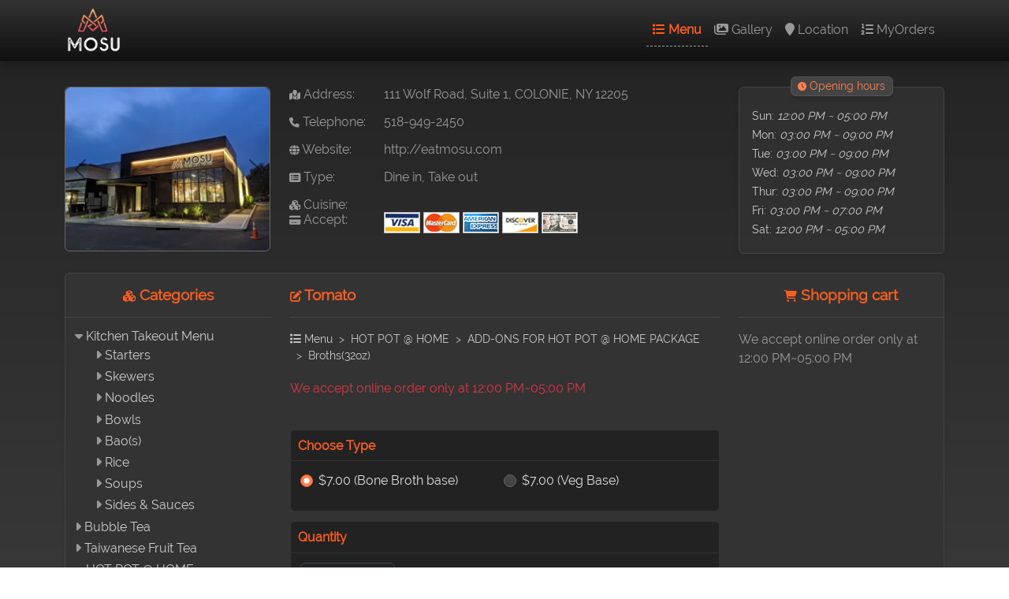

--- FILE ---
content_type: text/html; charset=utf-8
request_url: https://www.mosuonline.com/?type=MenuDetail&mid=104195&cid=104201
body_size: 5567
content:

<!DOCTYPE html>
<html lang="en" data-bs-theme="dark">
<head>
    <title>Tomato at MOSU(COLONIE, NY 12205) for order online</title>
    <meta charset="utf-8" />
    <meta name="author" content="MOSU" />
    <meta name="generator" content="Restaurant888.com" />
    <meta name="viewport" content="width=device-width, initial-scale=1.0" />
    <meta name="description" content="Price: $7.00(Bone Broth base), $7.00(Veg Base), the most popular at MOSU" />
    <meta name="sitemap" content="/?type=Sitemap" />
    <link rel="alternate" media="only screen and (max-width: 640px)" href="https://www.mosuonline.com/m/MenuDetail?mid=104195&amp;cid=104201" />
    <link rel="stylesheet" href="https://lib.restaurant888.com/css/commonlibs_pc.min.css?v=20251110031244283-324241" />    
    <link rel="stylesheet" href="https://sitecdn.restaurant888.com/css/skin_101.min.css?v=20251110033733709-11865" />
    <link rel="apple-touch-icon" sizes="57x57" href="https://img.us980.com/p?r=522035628&amp;s=nWOGhGKyNH0217fsMUjG%2Fg2G%2FJHXaxX4avazR4fq%2F1KeKFBbKUQj5Lb3JmLccJNFKvrqJU4EWAA5gcOVEcJfw0PSdwSet3plExHpWlUmw1I%3D&amp;w=57&amp;h=57" />
    <link rel="apple-touch-icon" sizes="60x60" href="https://img.us980.com/p?r=522035628&amp;s=nWOGhGKyNH0217fsMUjG%2Fg2G%2FJHXaxX4avazR4fq%2F1KeKFBbKUQj5Lb3JmLccJNFKvrqJU4EWAA5gcOVEcJfw0PSdwSet3plExHpWlUmw1I%3D&amp;w=60&amp;h=60" />
    <link rel="apple-touch-icon" sizes="72x72" href="https://img.us980.com/p?r=522035628&amp;s=nWOGhGKyNH0217fsMUjG%2Fg2G%2FJHXaxX4avazR4fq%2F1KeKFBbKUQj5Lb3JmLccJNFKvrqJU4EWAA5gcOVEcJfw0PSdwSet3plExHpWlUmw1I%3D&amp;w=72&amp;h=72" />
    <link rel="apple-touch-icon" sizes="114x114" href="https://img.us980.com/p?r=522035628&amp;s=nWOGhGKyNH0217fsMUjG%2Fg2G%2FJHXaxX4avazR4fq%2F1KeKFBbKUQj5Lb3JmLccJNFKvrqJU4EWAA5gcOVEcJfw0PSdwSet3plExHpWlUmw1I%3D&amp;w=114&amp;h=114" />
    <link rel="apple-touch-icon" sizes="120x120" href="https://img.us980.com/p?r=522035628&amp;s=nWOGhGKyNH0217fsMUjG%2Fg2G%2FJHXaxX4avazR4fq%2F1KeKFBbKUQj5Lb3JmLccJNFKvrqJU4EWAA5gcOVEcJfw0PSdwSet3plExHpWlUmw1I%3D&amp;w=120&amp;h=120" />
    <link rel="apple-touch-icon" sizes="144x144" href="https://img.us980.com/p?r=522035628&amp;s=nWOGhGKyNH0217fsMUjG%2Fg2G%2FJHXaxX4avazR4fq%2F1KeKFBbKUQj5Lb3JmLccJNFKvrqJU4EWAA5gcOVEcJfw0PSdwSet3plExHpWlUmw1I%3D&amp;w=144&amp;h=144" />
    <link rel="apple-touch-icon" sizes="152x152" href="https://img.us980.com/p?r=522035628&amp;s=nWOGhGKyNH0217fsMUjG%2Fg2G%2FJHXaxX4avazR4fq%2F1KeKFBbKUQj5Lb3JmLccJNFKvrqJU4EWAA5gcOVEcJfw0PSdwSet3plExHpWlUmw1I%3D&amp;w=152&amp;h=152" />
    <link rel="apple-touch-icon" sizes="167x167" href="https://img.us980.com/p?r=522035628&amp;s=nWOGhGKyNH0217fsMUjG%2Fg2G%2FJHXaxX4avazR4fq%2F1KeKFBbKUQj5Lb3JmLccJNFKvrqJU4EWAA5gcOVEcJfw0PSdwSet3plExHpWlUmw1I%3D&amp;w=167&amp;h=167" />
    <link rel="apple-touch-icon" sizes="180x180" href="https://img.us980.com/p?r=522035628&amp;s=nWOGhGKyNH0217fsMUjG%2Fg2G%2FJHXaxX4avazR4fq%2F1KeKFBbKUQj5Lb3JmLccJNFKvrqJU4EWAA5gcOVEcJfw0PSdwSet3plExHpWlUmw1I%3D&amp;w=180&amp;h=180" />
    <meta name="apple-mobile-web-app-capable" content="yes" />
    <link rel="manifest" href="/?type=Manifest" />
    <meta property="og:url" content="https://www.mosuonline.com" />
    <meta property="og:site_name" content="MOSU" />
    <meta property="og:title" content="MOSU " />    
    <meta property="og:description" content="Restaurant Type:Dine in, Take out; Cuisine:" />
    <meta property="og:type" content="website" />    
    <meta property="og:image" content="https://img.us980.com/p?r=522035628&amp;s=nWOGhGKyNH0217fsMUjG%2Fg2G%2FJHXaxX4avazR4fq%2F1KeKFBbKUQj5Lb3JmLccJNFKvrqJU4EWAA5gcOVEcJfw0PSdwSet3plExHpWlUmw1I%3D&amp;w=250&amp;h=250" />
    <meta property="og:locale" content="en_US" />
    <meta name="twitter:card" content="summary" />
    <meta name="twitter:title" content="MOSU " />
    <meta name="twitter:description" content="Restaurant Type:Dine in, Take out; Cuisine:" />
    <meta name="twitter:image" content="https://img.us980.com/p?r=522035628&amp;s=nWOGhGKyNH0217fsMUjG%2Fg2G%2FJHXaxX4avazR4fq%2F1KeKFBbKUQj5Lb3JmLccJNFKvrqJU4EWAA5gcOVEcJfw0PSdwSet3plExHpWlUmw1I%3D&amp;w=250&amp;h=250" />
    <meta name="twitter:image:alt" content="MOSU" />
    <meta name="google-site-verification" content="pmPxo9SQE1OjcS0w_Xh4Y5ADId062WgfxhZTKYkqeR8" />
<style>
a.navbar-brand img {height:100%}
</style>    
    <!-- Global site tag (gtag.js) - Google Analytics -->
    <script async src="https://www.googletagmanager.com/gtag/js?id=UA-173457544-1"></script>
    <script>
        window.dataLayer = window.dataLayer || [];
        function gtag() { dataLayer.push(arguments); }
        gtag('js', new Date());

        gtag('config', 'UA-173457544-1');
    </script>
</head>
<body>
    
<nav class="navbar navbar-expand-lg fixed-top">
    <div class="container">
        
        
                <a class="navbar-brand" href="/">
                <img src="//sitecdn.restaurant888.com/522035628/logo.png?f=2020"/>
                </a>
        
        <button class="navbar-toggler" type="button" data-bs-toggle="offcanvas" data-bs-target="#offcanvasDarkNavbar" aria-controls="offcanvasDarkNavbar">
            <span class="navbar-toggler-icon"></span>
        </button>
        <div class="offcanvas offcanvas-end text-bg-dark" tabindex="-1" id="offcanvasDarkNavbar" aria-labelledby="offcanvasDarkNavbarLabel">
            <div class="offcanvas-header">
                <h5 class="offcanvas-title" id="offcanvasDarkNavbarLabel">MOSU </h5>
                <button type="button" class="btn-close btn-close-white" data-bs-dismiss="offcanvas" aria-label="Close"></button>
            </div>
            <div class="offcanvas-body">
                <ul class="navbar-nav justify-content-end flex-grow-1 pe-1">
                    <li class="nav-item">
                        <a class="nav-link active" href="?type=Menu"><i class="fa fa-list"></i> Menu</a>
                    </li>
                    <li class="nav-item">
                        <a class="nav-link " href="?type=Photo"><i class="fa fa-images"></i> Gallery</a>
                    </li>
                    <li class="nav-item">
                        <a class="nav-link " href="?type=Location"><i class="fa fa-map-marker"></i> Location</a>
                    </li>
                    <li class="nav-item">
                        <a class="nav-link " href="?type=MyOrders"><i class="fa fa-list-ol"></i> MyOrders</a>
                    </li>                    
                </ul>
            </div>
        </div>
        
    </div>
</nav>




<div class="container restinfo">    
    <div class="row">
        <div class="col-md-3">
            <div id="restPhoto" class="carousel slide" data-bs-ride="carousel" data-bs-interval="3000">
                <div class="carousel-indicators">
                        <button type="button" data-bs-target="#restPhoto" class="active" data-bs-slide-to="0"></button>
                </div>              
                <div class="carousel-inner">
                        <div class="carousel-item active">
                            <img src="https://img.us980.com/p?r=522035628&amp;s=w0f7P%2BhZg8q1gA0%2BbkuN199OflevV4oo%2Bf3aWMa8pq4R372sVIiVfMI97pz8165w%2B3zOnxcX5dLW67BFYDG8ag%3D%3D&amp;w=250&amp;h=200" class="d-block w-100" alt="" />
                        </div>
                </div>
                <button class="carousel-control-prev" type="button" data-bs-target="#restPhoto" data-bs-slide="prev">
                    <span class="carousel-control-prev-icon" aria-hidden="true"></span>
                    <span class="visually-hidden">Previous</span>
                </button>
                <button class="carousel-control-next" type="button" data-bs-target="#restPhoto" data-bs-slide="next">
                    <span class="carousel-control-next-icon" aria-hidden="true"></span>
                    <span class="visually-hidden">Next</span>
                </button>
            </div>
        </div>
        <div class="col-md-6">
            <div class="info">
                <div class="item">
                    <label><i class="fa fa-map-marked"></i> Address:</label><a href="http://maps.google.com/maps?q=111&#x2B;Wolf&#x2B;Road%2c&#x2B;Suite&#x2B;1%2c&#x2B;COLONIE%2c&#x2B;NY&#x2B;12205">111 Wolf Road, Suite 1, COLONIE, NY 12205</a><br />
                </div>
                <div class="item">
                    <label><i class="fa fa-phone"></i> Telephone:</label>
                    <a href="tel:518-949-2450">518-949-2450</a>
                </div>
                    <div class="item">
                        <label><i class="fa fa-globe"></i> Website:</label>
                        <a target="_blank" href="http://eatmosu.com">http://eatmosu.com</a>
                    </div>
                    <div class="item">
                        <label><i class="fa fa-list-alt"></i> Type:</label>
                        Dine in, Take out
                    </div>
                    <div class="item">
                        <label><i class="fa fa-cubes"></i> Cuisine:</label>
                        
                    </div>

                    <div class="item">
                        <label><i class="fa fa-credit-card"></i> Accept:</label>
                            <img src="//sitecdn.restaurant888.com/images/VISA.gif" />
                            <img src="//sitecdn.restaurant888.com/images/MASTER.gif" />
                            <img src="//sitecdn.restaurant888.com/images/AMERICAN EXPRESS.gif" />
                            <img src="//sitecdn.restaurant888.com/images/DISCOVER.gif" />
                            <img src="//sitecdn.restaurant888.com/images/CASH.gif" />
                    </div>
            </div>
        </div>
        <div class="col-md-3">
            <div class="hours">
                <strong class="tab"><i class="fa fa-clock"></i> Opening hours</strong>
                <div class="hourdetails">
                        <div class="h">
                                        <span>Sun:</span>
                            <em>
                                12:00 PM ~ 05:00 PM
                            </em>
                        </div>
                        <div class="h">
                                        <span>Mon:</span>
                            <em>
                                03:00 PM ~ 09:00 PM
                            </em>
                        </div>
                        <div class="h">
                                        <span>Tue:</span>
                            <em>
                                03:00 PM ~ 09:00 PM
                            </em>
                        </div>
                        <div class="h">
                                        <span>Wed:</span>
                            <em>
                                03:00 PM ~ 09:00 PM
                            </em>
                        </div>
                        <div class="h">
                                        <span>Thur:</span>
                            <em>
                                03:00 PM ~ 09:00 PM
                            </em>
                        </div>
                        <div class="h">
                                        <span>Fri:</span>
                            <em>
                                03:00 PM ~ 07:00 PM
                            </em>
                        </div>
                        <div class="h">
                                        <span>Sat:</span>
                            <em>
                                12:00 PM ~ 05:00 PM
                            </em>
                        </div>
                </div>
            </div>
        </div>
    </div>
</div>
<div class="container">
    <div class="row">
        <div class="col-md-12">
            <div class="body">
                <div class="row">
                    <div class="col-md-3 col-xs-3">
                        <div id="cattree">
                            <h3 class="text-center"><i class="fa fa-cubes"></i> Categories</h3>
                            <div class="catlist">
                                
<ul>
    <li>
        <span>
                <i class="fa fa-caret-down"></i>
        </span>
        <a data-cid="104102" href="?type=Menu#cat104102" >
            Kitchen Takeout Menu
        </a>
            
<ul>
    <li>
        <span>
                <i class="fa fa-caret-right"></i>
        </span>
        <a data-cid="104124" href="?type=Menu#cat104124" >
            Starters
        </a>
    </li>
    <li>
        <span>
                <i class="fa fa-caret-right"></i>
        </span>
        <a data-cid="520225713" href="?type=Menu#cat520225713" >
            Skewers
        </a>
    </li>
    <li>
        <span>
                <i class="fa fa-caret-right"></i>
        </span>
        <a data-cid="526791895" href="?type=Menu#cat526791895" >
            Noodles
        </a>
    </li>
    <li>
        <span>
                <i class="fa fa-caret-right"></i>
        </span>
        <a data-cid="525065607" href="?type=Menu#cat525065607" >
            Bowls
        </a>
    </li>
    <li>
        <span>
                <i class="fa fa-caret-right"></i>
        </span>
        <a data-cid="104131" href="?type=Menu#cat104131" >
            Bao(s)
        </a>
    </li>
    <li>
        <span>
                <i class="fa fa-caret-right"></i>
        </span>
        <a data-cid="104139" href="?type=Menu#cat104139" >
            Rice
        </a>
    </li>
    <li>
        <span>
                <i class="fa fa-caret-right"></i>
        </span>
        <a data-cid="104103" href="?type=Menu#cat104103" >
            Soups
        </a>
    </li>
    <li>
        <span>
                <i class="fa fa-caret-right"></i>
        </span>
        <a data-cid="104179" href="?type=Menu#cat104179" >
            Sides &amp; Sauces
        </a>
    </li>
</ul>
    </li>
    <li>
        <span>
                <i class="fa fa-caret-right"></i>
        </span>
        <a data-cid="104385" href="?type=Menu#cat104385" >
            Bubble Tea
        </a>
    </li>
    <li>
        <span>
                <i class="fa fa-caret-right"></i>
        </span>
        <a data-cid="104392" href="?type=Menu#cat104392" >
            Taiwanese Fruit Tea
        </a>
    </li>
    <li>
        <span>
                <i class="fa fa-caret-down"></i>
        </span>
        <a data-cid="104182" href="?type=Menu#cat104182" >
            HOT POT @ HOME
        </a>
            
<ul>
    <li>
        <span>
                <i class="fa fa-caret-down"></i>
        </span>
        <a data-cid="104183" href="?type=Menu#cat104183" >
            ADD-ONS FOR HOT POT @ HOME PACKAGE
        </a>
            
<ul>
    <li>
        <span>
                <i class="fa fa-caret-right"></i>
        </span>
        <a data-cid="104297" href="?type=Menu#cat104297" >
            Noodles/Rice
        </a>
    </li>
    <li>
        <span>
                <i class="fa fa-caret-right"></i>
        </span>
        <a data-cid="104272" href="?type=Menu#cat104272" >
            Vegetables
        </a>
    </li>
    <li>
        <span>
                <i class="fa fa-caret-right"></i>
        </span>
        <a data-cid="104243" href="?type=Menu#cat104243" >
            Specialty Items
        </a>
    </li>
    <li>
        <span>
                <i class="fa fa-caret-right"></i>
        </span>
        <a data-cid="104226" href="?type=Menu#cat104226" >
            Meats &amp; Seafood
        </a>
    </li>
    <li>
        <span>
                <i class="fa fa-caret-right"></i>
        </span>
        <a data-cid="104201" href="?type=Menu#cat104201" class='active'>
            Broths(32oz)
        </a>
    </li>
</ul>
    </li>
</ul>
    </li>
    <li>
        <span>
                <i class="fa fa-caret-down"></i>
        </span>
        <a data-cid="104298" href="?type=Menu#cat104298" >
            ASIAN BBQ @ HOME
        </a>
            
<ul>
    <li>
        <span>
                <i class="fa fa-caret-down"></i>
        </span>
        <a data-cid="104301" href="?type=Menu#cat104301" >
            ADD-ONS FOR ASIAN BBQ @ HOME PACKAGE
        </a>
            
<ul>
    <li>
        <span>
                <i class="fa fa-caret-right"></i>
        </span>
        <a data-cid="104352" href="?type=Menu#cat104352" >
            Beef
        </a>
    </li>
    <li>
        <span>
                <i class="fa fa-caret-right"></i>
        </span>
        <a data-cid="520190502" href="?type=Menu#cat520190502" >
            Lamb
        </a>
    </li>
    <li>
        <span>
                <i class="fa fa-caret-right"></i>
        </span>
        <a data-cid="520190559" href="?type=Menu#cat520190559" >
            Seafood
        </a>
    </li>
    <li>
        <span>
                <i class="fa fa-caret-right"></i>
        </span>
        <a data-cid="520190514" href="?type=Menu#cat520190514" >
            Chicken
        </a>
    </li>
    <li>
        <span>
                <i class="fa fa-caret-right"></i>
        </span>
        <a data-cid="520190513" href="?type=Menu#cat520190513" >
            Pork
        </a>
    </li>
    <li>
        <span>
                <i class="fa fa-caret-right"></i>
        </span>
        <a data-cid="104369" href="?type=Menu#cat104369" >
            Vegetables
        </a>
    </li>
    <li>
        <span>
                <i class="fa fa-caret-right"></i>
        </span>
        <a data-cid="104372" href="?type=Menu#cat104372" >
            Rice
        </a>
    </li>
</ul>
    </li>
</ul>
    </li>
</ul>
                            </div>
                        </div>
                    </div>
                    <div class="col-md-6 col-xs-6">
                        
<div class="menulist">
    <h3 class="text-start"><i class="fa fa-edit"></i> Tomato </h3>
    <div class="menuinfo_content" id="menudetail">
        <nav aria-label="breadcrumb" style="--bs-breadcrumb-divider: '>';">
            <ol class="breadcrumb">
                <li class="breadcrumb-item"><a href="/?type=Menu"><i class="fa fa-list"></i> Menu</a></li>
                    <li class="breadcrumb-item"><a href="/?type=Menu#cat104182">HOT POT @ HOME </a></li>
                    <li class="breadcrumb-item"><a href="/?type=Menu#cat104183">ADD-ONS FOR HOT POT @ HOME PACKAGE </a></li>
                    <li class="breadcrumb-item"><a href="/?type=Menu#cat104201">Broths(32oz) </a></li>
            </ol>
        </nav>

        <form name="menudetail" method="post" action="/Restaurant?phone=518-949-2450&type=add2cart">
            


<input type="hidden" name="restid" value="522035628" />
<input type="hidden" name="country" value="us" />
<input type="hidden" name="catid" id="catid" value="104201" />
<input type="hidden" name="menuid" id="menuid" value="104195" />
<div class="menudetail">
        <div class="pb-3 pt-1 mt-1 mb-4 text-danger">We accept online order only at 12:00 PM~05:00 PM</div>
    <div class='pricetype'>
            <h3>Choose Type</h3>
            <ul>
                    <li>
                            <input type="radio" name="priceid" class="form-check-input"  data-index="0" id="price_104196" value="104196" checked />
                    <label for="price_104196">
$7.00
                                <span>(Bone Broth base)</span>
                        </label>
                    </li>
                    <li>
                            <input type="radio" name="priceid" class="form-check-input"  data-index="1" id="price_104197" value="104197"  />
                    <label for="price_104197">
$7.00
                                <span>(Veg Base)</span>
                        </label>
                    </li>
            </ul>
    </div>

    <div class='pricetype'>
        <h3>Quantity</h3>
        <ul>
            <li>
                <select class="form-select control-inline" name="qty">
                <option value="1">1</option>
<option value="2">2</option>
<option value="3">3</option>
<option value="4">4</option>
<option value="5">5</option>
<option value="6">6</option>
<option value="7">7</option>
<option value="8">8</option>
<option value="9">9</option>
<option value="10">10</option>
<option value="11">11</option>
<option value="12">12</option>
<option value="13">13</option>
<option value="14">14</option>
<option value="15">15</option>
<option value="16">16</option>
<option value="17">17</option>
<option value="18">18</option>
<option value="19">19</option>
<option value="20">20</option>
</select>
            </li>                  
        </ul>
        <div class="qtytips"></div>
    </div>

<div class='pricetype'>
    <h3>Message</h3>
    <div class="block">
        <textarea class="form-control" name="message" rows="2" placeholder="Optional"></textarea>
    </div>
</div>
</div>
<div class="d-none p-2 text-danger err"></div>
            
            <div class="pricetype">               
                <div class="pb-5 text-end">
                    <button type="button" class="btn btn-lg btn-primary"><i class="fa fa-cart-plus"></i> Add to cart</button>
                </div>                
            </div>
        </form>
    </div>
</div>

                              
                    </div>
                    <div class="col-md-3 col-xs-3">
                        <div id="cart">
                            <h3 class="text-center"><i class="fa fa-shopping-cart"></i> Shopping cart</h3>
                            <div class="cartlist">

                            </div>
                        </div>
                    </div>
                </div>
            </div>
            
        </div>
        
    </div>
</div>


    <div class="bg1"></div>
    <div class="bg2"></div>
    <input type="hidden" id="pagetype" value="MenuDetail" />
    <footer class="footer text-muted">
        <div class="container">            
            <div class="row">
                <div class="col-12 mb-4 py-4">
                    <a href="/?type=ServiceAndPolicies" class="fw-bold">Terms of Service & Fulfillment Policies </a> <br/>
                    <a href="/?type=Sitemap">Sitemap</a> | &copy;2026 - <a href="https://www.restaurant888.com">www.mosuonline.com</a> all rights reserved. Power by <span title="Production, Production">.NET 10.0.0</span><br />
                </div>
            </div>            
        </div>
    </footer> 
    <input type="hidden" id="skin" value="101" />
        <script src="https://lib.restaurant888.com/js/commonlibs_pc.min.js?v=20251110031349566-229568"></script>
        <script src="https://sitecdn.restaurant888.com/js/restaurant_pc.min.js?v=20251110030149639-12815"></script>        
    
    
</body>
</html>


--- FILE ---
content_type: text/html
request_url: https://www.mosuonline.com/Restaurant/Cart
body_size: 173
content:
We accept online order only at 12:00 PM~05:00 PM

--- FILE ---
content_type: text/css
request_url: https://sitecdn.restaurant888.com/css/skin_101.min.css?v=20251110033733709-11865
body_size: 3289
content:
/*!
    Skin 101 黑底橙字
*/
@font-face{font-family:'Raleway';src:url('/Raleway-Regular.ttf');src:local('Raleway Regular'),local('Raleway'),url('/Raleway-Regular.ttf') format('truetype');}@-moz-document url-prefix(){html{scrollbar-color:#000 #444;scrollbar-width:thin;}}.scrollbar{scrollbar-color:#000 #444;scrollbar-width:thin;}html::-webkit-scrollbar{width:5px;background-color:#444;border-radius:1rem;}html::-webkit-scrollbar-thumb{background-color:#000;border-radius:4px;}.box{border-radius:var(--bs-border-radius);border:1px solid #444;box-shadow:0 .1rem .5rem rgba(0,0,0,.06);}body{font-family:Raleway;background:linear-gradient(to bottom,#222 0%,#454545 100%);}a{color:#ccc;text-decoration:none;}a:hover{color:#e04406;text-decoration:underline;}button:focus,.btn-close:focus,.form-control:focus,.form-select:focus{border-color:#000;box-shadow:0 0 0 .25rem rgba(249,97,37,.4);}.text-primary{color:#f95e20!important;}.control-inline{width:auto;display:inline-block;}.body{background:#333;border-radius:var(--bs-border-radius);border:1px solid #444;box-shadow:0 .1rem .5rem rgba(0,0,0,.06);}.btn-primary{--bs-btn-font-weight:800;--bs-btn-bg:#f95e20;--bs-btn-border-color:#f84c07;--bs-btn-hover-bg:#f84c07;--bs-btn-hover-border-color:#c73c05;--bs-btn-active-bg:#e04406;--bs-btn-active-border-color:#c73c05;}.restinfo{margin-top:110px;margin-bottom:1.5rem;}nav.navbar{box-shadow:0 .5rem .5rem rgba(0,0,0,.2);background:linear-gradient(to bottom,#333,#111);border-bottom:1px solid #090909;}nav.navbar .navbar-nav .nav-item a{color:#999;}nav.navbar .navbar-nav .nav-item a:hover{color:#666;}nav.navbar .navbar-nav .nav-item a.active{color:#f95e20;border-bottom:1px dashed #999;font-weight:800;}a.navbar-brand{font-weight:900;font-size:2.2rem;letter-spacing:-1px;font-family:'Segoe UI',Tahoma,Geneva,Verdana,sans-serif;color:#fff;margin:0;padding:0;height:60px;line-height:1.3rem;color:#f95e20;background-size:100%;background:linear-gradient(175deg,#feede7 10%,#e04406 80%);-webkit-text-fill-color:transparent;-webkit-background-clip:text;}a.navbar-brand span.cname{font-size:1.6rem;font-weight:800;display:block;margin-top:.5rem;letter-spacing:1rem;}a.navbar-brand:hover{text-decoration:none;color:#f84c07;}footer{text-align:center;height:100px;padding-top:0;margin-top:2rem;font-size:.85rem;color:#999;}footer a{color:#aaa;text-decoration:underline;}#menuImgPreview{position:absolute;background-color:#333;border:1px solid #444;border-radius:var(--bs-border-radius);padding:10px;box-shadow:0 .4rem .4rem rgba(0,0,0,.3);color:#ccc;}#menuImgPreview img{display:block;margin-bottom:.5rem;border-radius:var(--bs-border-radius);max-height:450px;max-width:450px;}#restPhoto{border:1px solid #666;border-radius:var(--bs-border-radius);}#restPhoto .carousel-inner{border-radius:var(--bs-border-radius);}#restPhoto .carousel-inner .carousel-item{border-radius:var(--bs-border-radius);}#restPhoto .carousel-inner .carousel-item img{border-radius:var(--bs-border-radius);}#restPhoto button:focus{box-shadow:none;}.hours{padding:0;background:rgba(51,51,51,.8);border:1px solid #444;box-shadow:0 .1rem .5rem rgba(0,0,0,.06);color:#ccc;border-radius:var(--bs-border-radius);font-size:1rem;position:relative;}.hours .hourdetails{overflow-y:auto;height:240px;padding:1.5rem 1rem 1rem 1rem;line-height:1.6rem;}.hours .tab{background:#444;left:50%;margin-left:-65px;width:130px;text-align:center;top:-.9rem;border:1px solid #555;border-radius:var(--bs-border-radius);box-shadow:0 .2rem .2rem rgba(0,0,0,.1);padding:.1rem 0;position:absolute;font-weight:400;font-size:.85rem;color:#fa8252;}.hours .tab i.fa{font-size:.7rem;}.info{padding-left:0;color:#999;padding-bottom:.5rem;overflow-x:hidden;}.info .item{clear:both;margin-top:0;margin-bottom:1.4rem;line-height:1.2rem;text-overflow:ellipsis;white-space:nowrap;}.info .item:last-child{margin-bottom:0;}.info .item label{float:left;width:120px;}.info .item label i.fa{font-size:.8rem;}.info .item a{color:#999;}.info .item a:hover{color:#e04406;}.notice{margin:1rem 0 0 0;padding:1rem;color:#aaa;border-radius:var(--bs-border-radius);border:1px solid #444;box-shadow:0 .1rem .5rem rgba(0,0,0,.06);}.notice p{margin-bottom:0;}#cattree{padding:0;font-family:Raleway;color:#999;}#cattree ul{list-style:none;margin:0;padding:0;}#cattree ul li{margin-bottom:.2rem;}#cattree ul ul{margin-left:1.6rem;}#cattree h3{color:#f95e20;font-size:1.2rem;margin:0;padding:1rem;border-bottom:1px solid #444;font-weight:bold;}#cattree h3 i.fa{font-size:.9rem;}#cattree .catlist{max-height:50vh;overflow:auto;padding:.75rem;scrollbar-color:#000 #444;scrollbar-width:thin;}#cattree a.active{color:#f95e20;text-decoration:underline;}.breadcrumb{font-size:.9rem;}.menuH3{color:#f95e20;font-size:1.2rem;margin:0;padding:1rem;border-bottom:1px solid #444;font-weight:bold;}.menuH3 i.fa{font-size:.9rem;}.menulist h3{color:#f95e20;font-size:1.2rem;margin:0;padding:1rem;border-bottom:1px solid #444;font-weight:bold;padding-left:0;padding-right:0;}.menulist h3 i.fa{font-size:.9rem;}.menulist .menuinfo_content{margin-top:1rem;}.menulist .items{margin:1rem 0;max-height:50vh;min-height:500px;overflow-y:auto;scrollbar-color:#000 #444;scrollbar-width:thin;}.catInfo{padding:0 1rem 1rem 1rem;margin-bottom:1vh;}.catInfo h2{color:#f95e20;font-size:1.4rem;font-weight:bold;}.catInfo h2 a.top{font-size:.7rem;float:right;}.catInfo .menuinfo{line-height:1.2rem;color:#ccc;font-size:.9rem;margin-bottom:1rem;color:#999;}.catInfo table{width:100%;}.catInfo table td{vertical-align:top;}.catInfo table td.sku{font-size:.85rem;color:#999;}.catInfo table td.price{text-align:right;background:url(/images/dot.png) repeat-x center .85rem;font-size:.85rem;color:#ccc;}.catInfo table td.price span{background:#333;display:inline-block;margin-top:2px;}.catInfo table td.name{background:url(/images/dot.png) repeat-x center .85rem;}.catInfo table td.name a{background:#333;color:#ddd;}.menudesc{line-height:1rem;color:#aaa;margin-bottom:1rem;font-size:.85rem;}#cart{padding:0;font-family:Raleway;}#cart h3{color:#f95e20;font-size:1.2rem;margin:0;padding:1rem;border-bottom:1px solid #444;font-weight:bold;}#cart h3 i.fa{font-size:.9rem;}#cart .cartlist{margin-top:1rem;padding-bottom:1rem;padding-right:1rem;max-height:50vh;min-height:500px;overflow-y:auto;scrollbar-color:#000 #444;scrollbar-width:thin;color:#999;}#cart .cartlist table.items td{font-size:.9rem;padding:0;}#cart .cartlist table.items td strong.n{display:block;line-height:1.2rem;font-size:.85rem;padding-top:.2rem;color:#ddd;}#cart .cartlist table.items td strong.n span.qty{color:#f95e20;font-weight:300;}#cart .cartlist table.items td div{margin:.2rem 0 .5rem 0;}#cart .cartlist table.items td div span{display:block;line-height:1rem;color:#999;font-style:italic;font-size:.8rem;}#cart .cartlist table.items td a.remove{display:block;margin-left:.3rem;color:#f95e20;}#cart .cartlist table.items tr.item td{padding-top:.2rem;}#cart .cartlist .subtotal{text-align:right;margin:.5rem 0 .7rem 0;}#cart .cartlist .subtotal .amount{font-size:1.3rem;margin-left:.5rem;color:#f95e20;}#cart .cartlist a.btn-primary{text-decoration:none;}.menuinfo_content img.thumb{width:100%;display:block;margin-bottom:1rem;border:1px solid #444;border-radius:var(--bs-border-radius);}.menuinfo_content .menudetail .menudesc{padding-bottom:1rem;}.menuinfo_content .menudetail .pricetype{margin-bottom:.8rem;border:1px solid #333;border-radius:var(--bs-border-radius);background:#222;}.menuinfo_content .menudetail .pricetype .form-check-input{margin-right:.2rem;border-color:#666;background-color:#444;}.menuinfo_content .menudetail .pricetype .form-check-input:focus{box-shadow:0 0 .2rem .25rem rgba(250,112,57,.3);}.menuinfo_content .menudetail .pricetype .form-check-input:checked{border-color:#f95e20;background-color:#fa8252;}.menuinfo_content .menudetail .pricetype .form-control,.menuinfo_content .menudetail .pricetype .form-select{border-color:#444;}.menuinfo_content .menudetail .pricetype .form-control:focus,.menuinfo_content .menudetail .pricetype .form-select:focus{box-shadow:0 0 .2rem .25rem rgba(250,112,57,.2);}.menuinfo_content .menudetail .pricetype .form-control:checked,.menuinfo_content .menudetail .pricetype .form-select:checked{border-color:#f95e20;background-color:#fa8252;}.menuinfo_content .menudetail .pricetype select{min-width:120px;}.menuinfo_content .menudetail .pricetype textarea::placeholder{color:#444;font-size:.9rem;}.menuinfo_content .menudetail .pricetype h3{color:#f95e20;padding:.6em;border-bottom:1px solid #333;font-size:1rem;font-weight:700;margin:0;border-top-left-radius:.47rem;border-top-right-radius:.47rem;text-align:left;}.menuinfo_content .menudetail .pricetype h4{font-size:1rem;padding:.2rem .5rem .6rem .5rem;}.menuinfo_content .menudetail .pricetype ul{margin:.8rem;list-style:none;padding:0;}.menuinfo_content .menudetail .pricetype ul li{display:inline-block;width:49%;margin-bottom:.3rem;padding-bottom:.5rem;}.menuinfo_content .menudetail .pricetype ul.side{margin:.4rem;}.menuinfo_content .menudetail .pricetype .sideorder{background:#222;padding:.5rem;border-bottom-left-radius:.5rem;border-bottom-right-radius:.5rem;}.menuinfo_content .menudetail .pricetype .block{padding:.5rem;}.menuinfo_content .menudetail .pricetype .qtytips{padding:1rem;margin-top:-1.5rem;color:#f95e20;}.photos{padding:2rem;border-radius:var(--bs-border-radius);border:1px solid #444;box-shadow:0 .1rem .5rem rgba(0,0,0,.06);min-height:45vh;}.photos ul{list-style:none;margin:1em 0;padding:0;text-align:left;}.photos ul li{display:inline-block;margin:0 .8rem 0 .8rem;height:220px;width:195px;overflow:hidden;}.photos ul li a img{display:block;width:100%;border:1px solid #666;border-radius:var(--bs-border-radius);}.photos ul li a span{display:block;margin-top:1rem;}.coupon{padding:2rem;border-radius:var(--bs-border-radius);border:1px solid #444;box-shadow:0 .1rem .5rem rgba(0,0,0,.06);min-height:45vh;}.privacy{padding:0;}.privacy h1{font-size:1.5rem;font-weight:700;}.privacy h2{font-size:1.2rem;font-weight:600;}.comments{padding:2rem;border-radius:var(--bs-border-radius);border:1px solid #444;box-shadow:0 .1rem .5rem rgba(0,0,0,.06);min-height:45vh;}.comments .btn-primary{background-color:#e04406;border-color:#fa8252;}.comments .btn-primary:hover{background-color:#ae3505;color:#fff;outline:0;}.comments .btn-primary:active{background-color:#952d04;}.comments ul{list-style:none;margin:1rem 0 0 0;padding:0;}.comments ul li{margin-bottom:1rem;border:1px solid #4d4d4d;padding:.6rem;border-radius:var(--bs-border-radius);}.comments ul li pre{margin:0;padding:0;word-wrap:break-word;white-space:pre-wrap;color:#ccc;}.comments ul li div{color:#999;margin-top:.5rem;font-size:.9rem;font-style:italic;}.comments ul li div small.stars{float:right;color:#f95e20;}.comments ul li:hover{background:#404040;}.location{padding:2rem;border-radius:var(--bs-border-radius);border:1px solid #444;box-shadow:0 .1rem .5rem rgba(0,0,0,.06);min-height:45vh;}@media(max-width:1100px){.offcanvas-body a.nav-link i.fa{display:none;}}@media(min-width:768px){.container{min-width:992px;}a.navbar-brand{font-size:1.3rem;}.info .item{margin-bottom:.62rem;}.hours .hourdetails{height:175px;font-size:.85rem;line-height:1.3rem;}.photos ul li{width:133px;height:160px;}}@media(min-width:992px){.container{min-width:992px;}a.navbar-brand{font-size:1.5rem;}.info .item{margin-bottom:.7rem;}.hours .hourdetails{height:185px;font-size:.85rem;line-height:1.3rem;}.photos ul li{width:133px;height:160px;}}@media(min-width:1200px){a.navbar-brand{font-size:1.7rem;}.info .item{margin-bottom:1rem;}.hours .hourdetails{font-size:.9rem;height:210px;line-height:1.5rem;}.photos ul li{width:160px;height:190px;}}@media(min-width:1400px){a.navbar-brand{font-size:1.9rem;}.info .item{margin-bottom:1.4rem;}.hours .hourdetails{height:240px;font-size:1rem;line-height:1.6rem;}.photos ul li{width:195px;height:220px;}}